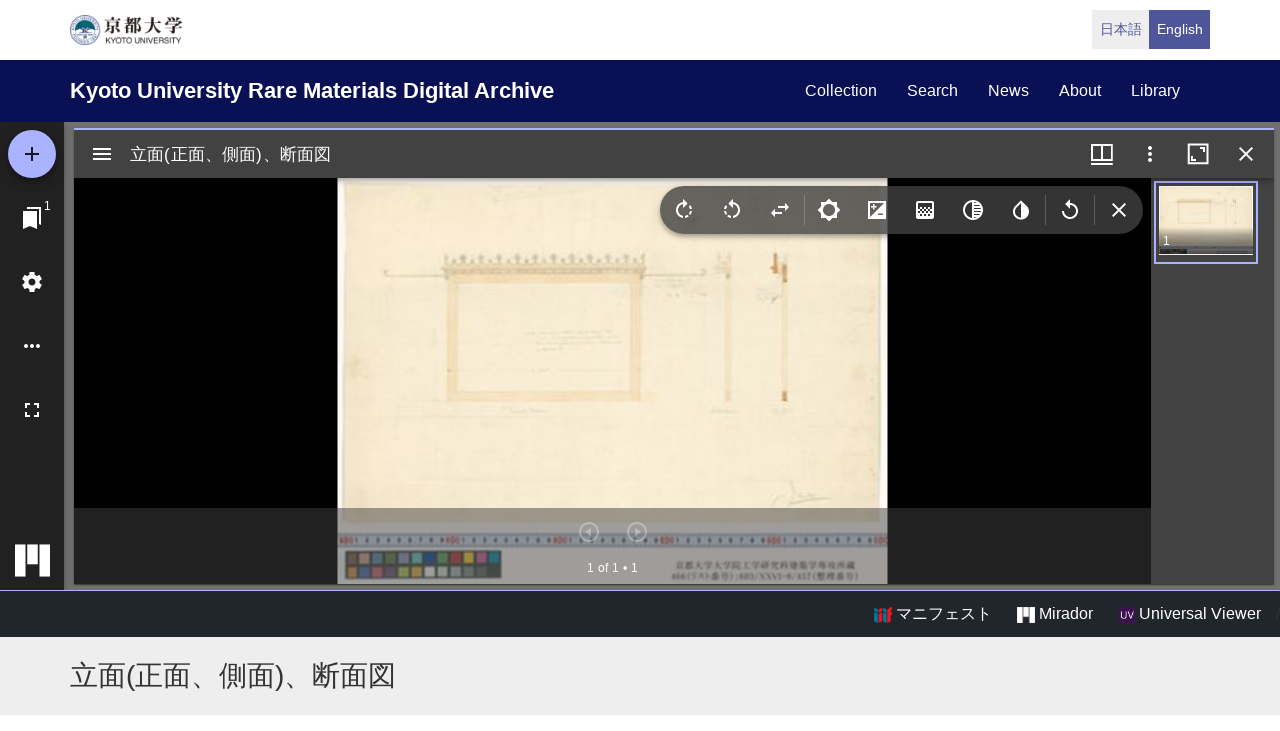

--- FILE ---
content_type: text/html; charset=UTF-8
request_url: https://rmda.kulib.kyoto-u.ac.jp/en/item/rb00020115
body_size: 17988
content:
<!DOCTYPE html>
<html  lang="en" dir="ltr" prefix="content: http://purl.org/rss/1.0/modules/content/  dc: http://purl.org/dc/terms/  foaf: http://xmlns.com/foaf/0.1/  og: http://ogp.me/ns#  rdfs: http://www.w3.org/2000/01/rdf-schema#  schema: http://schema.org/  sioc: http://rdfs.org/sioc/ns#  sioct: http://rdfs.org/sioc/types#  skos: http://www.w3.org/2004/02/skos/core#  xsd: http://www.w3.org/2001/XMLSchema# ">
  <head>
    <meta charset="utf-8" />
<meta name="Generator" content="Drupal 10 (https://www.drupal.org)" />
<meta name="MobileOptimized" content="width" />
<meta name="HandheldFriendly" content="true" />
<meta name="viewport" content="width=device-width, initial-scale=1.0" />
<link rel="icon" href="/themes/custom/kyoto_dc/favicon.ico" type="image/vnd.microsoft.icon" />
<link rel="alternate" hreflang="ja" href="https://rmda.kulib.kyoto-u.ac.jp/item/rb00020115" />
<link rel="canonical" href="https://rmda.kulib.kyoto-u.ac.jp/item/rb00020115" />
<link rel="shortlink" href="https://rmda.kulib.kyoto-u.ac.jp/node/9103" />

    <title>立面(正面、側面)、断面図 | Kyoto University Rare Materials Digital Archive</title>
    <link rel="stylesheet" media="all" href="/sites/default/files/css/css_B-jyT9u2bf9N9hiRI6DumaQmxuKjmVEM0H_MIXjbDks.css?delta=0&amp;language=en&amp;theme=kyoto_dc&amp;include=eJxFyMEOgCAIANAfcvJJDYVlS4OB1Pz7ti5d3uGdS6ZsVKGKcVI03A21OZCFYs__5Lg0Sj-8MSVfPnlAQed0H_w4fOYhFJ1fnvUhbw" />
<link rel="stylesheet" media="all" href="/sites/default/files/css/css_n96Ytc1rr6pGJFt_5VEyRFfs_IjlTurP7RLxW76uFS8.css?delta=1&amp;language=en&amp;theme=kyoto_dc&amp;include=eJxFyMEOgCAIANAfcvJJDYVlS4OB1Pz7ti5d3uGdS6ZsVKGKcVI03A21OZCFYs__5Lg0Sj-8MSVfPnlAQed0H_w4fOYhFJ1fnvUhbw" />

    
  </head>
  <body class="path-node page-node-type-metadata has-glyphicons">
    <a href="#main-content" class="visually-hidden focusable skip-link">
      Skip to main content
    </a>
    
      <div class="dialog-off-canvas-main-canvas" data-off-canvas-main-canvas>
          <div class="menu-top">
      <div class="container">
        <a class="navbar-brand__top" href="http://www.kyoto-u.ac.jp/">
          <img alt="京都大学" src="/themes/custom/kyoto_dc/images/logo.png" height="30"  >
        </a>
          <div class="region region-menu-top">
    <section class="language-switcher-language-url block block-language clearfix" id="block-language-switcher" role="navigation">
  
    

      <ul class="links list-inline language-link-list"><li hreflang="ja" data-drupal-link-system-path="node/9103" class="ja"><a href="/item/rb00020115" class="language-link" hreflang="ja" data-drupal-link-system-path="node/9103">日本語</a></li><li hreflang="en" data-drupal-link-system-path="node/9103" class="en is-active" aria-current="page"><a href="/en/item/rb00020115" class="language-link is-active" hreflang="en" data-drupal-link-system-path="node/9103" aria-current="page">English</a></li></ul>
  </section>


  </div>

      </div>
    </div>
  
          <header class="navbar navbar-inverse container-fluid" id="navbar" role="banner">
              <div class="container">
            <div class="navbar-header">
          <div class="region region-navigation">
    <section id="block-kyoto-dc-branding" class="block block-system clearfix">
  
    

    <aside class="branding">
    <a href="/en" title="Home" rel="home" class="navbar-brand">
            Kyoto University Rare Materials Digital Archive
      </a>
  </aside>
</section>


  </div>

                          <button type="button" class="navbar-toggle" data-toggle="collapse" data-target="#navbar-collapse">
            <span class="sr-only">Toggle navigation</span>
            <span class="icon-bar"></span>
            <span class="icon-bar"></span>
            <span class="icon-bar"></span>
          </button>
              </div>

                    <div id="navbar-collapse" class="navbar-collapse collapse">
            <div class="region region-navigation-collapsible">
    <nav role="navigation" aria-labelledby="block-kyoto-dc-main-menu-menu" id="block-kyoto-dc-main-menu">
            
  <h2 class="visually-hidden" id="block-kyoto-dc-main-menu-menu">Main navigation</h2>
  

        
      <ul class="menu menu--main nav navbar-nav">
                      <li class="first">
                                        <a href="/en/collection" data-drupal-link-system-path="collection">collection</a>
              </li>
                      <li>
                                        <a href="/en/search" data-drupal-link-system-path="search">search</a>
              </li>
                      <li>
                                        <a href="/en/news" data-drupal-link-system-path="news">news</a>
              </li>
                      <li>
                                        <a href="/en/about" data-drupal-link-system-path="node/3817">about</a>
              </li>
                      <li class="last">
                                        <a href="https://www.kulib.kyoto-u.ac.jp/">library</a>
              </li>
        </ul>
  

  </nav>

  </div>

        </div>
                    </div>
          </header>
  
      
  


  <div class="iiif-viewer">
    <iframe class="viewer-iframe" src="/libraries/mirador/mirador.html?manifest=/iiif/metadata_manifest/RB00020115/manifest.json"></iframe>
    <div class="iii-viewer--links">
      <div class="text-right">
        <a target="_blank" href="/iiif/metadata_manifest/RB00020115/manifest.json"><img src="/themes/custom/kyoto_dc/images/logo_iiif_s.png" alt="IIIF Drag-n-drop" height="16"> マニフェスト</a>
        <a href="/libraries/mirador/mirador.html?manifest=/iiif/metadata_manifest/RB00020115/manifest.json" target="blank" class="btn btn-txt"><img src="/themes/custom/kyoto_dc/images/logo_mirador_s.png" height="16"> Mirador</a>
        <a href="/libraries/uv3/uv.html#?manifest=/iiif/metadata_manifest/RB00020115/manifest.json" target="blank" class="btn btn-txt"><img src="/themes/custom/kyoto_dc/images/logo_uv_s.png" height="16"> Universal Viewer</a> /
      </div>
    </div>
  </div>


        <div class="region region-highlighted">
      <div class="page-title-metadata">
    <div class="container">  <h1 class="page-header">
<span>立面(正面、側面)、断面図</span>
</h1>
</div>
  </div>

  </div>

  
  <div role="main" class="main-container container js-quickedit-main-content">
    <div class="row">

            
                  <section class="col-sm-12">

                
                
                                      
                  
                          <a id="main-content"></a>
            <div class="region region-content">
    <div data-drupal-messages-fallback class="hidden"></div>
  <div class="row node node--type-metadata node--view-mode-full">
  

  
    <div class="col-sm-8">
    
  <div class="field field--name-field-record-id field--type-string field--label-inline">
    <div class="field--label"> Record ID</div>
              <div class="field--item">RB00020115</div>
          </div>

  <div class="field field--name-field-language field--type-entity-reference field--label-inline">
    <div class="field--label">Language</div>
              <div class="field--item">日本語</div>
          </div>

  <div class="field field--name-field-title-alt field--type-string-long field--label-inline">
    <div class="field--label">Alternative title</div>
          <div class="field--items">
              <div class="field--item">別名:建築物設計図</div>
              </div>
      </div>

  <div class="field field--name-field-author field--type-entity-reference-revisions field--label-inline">
    <div class="field--label">Author</div>
          <div class="field--items">
              <div class="field--item">    
                  ジョサイア・コンドル著
      
  



</div>
              </div>
      </div>

  <div class="field field--name-field-set field--type-string field--label-inline">
    <div class="field--label">Num. of books</div>
              <div class="field--item">1</div>
          </div>

  <div class="field field--name-field-phys field--type-string field--label-inline">
    <div class="field--label">Physical form</div>
          <div class="field--items">
              <div class="field--item">466: 31.7×50.1cm (B3)</div>
              </div>
      </div>

  <div class="field field--name-field-skflg field--type-string field--label-inline">
    <div class="field--label">Type</div>
              <div class="field--item">写</div>
          </div>

  <div class="field field--name-field-note field--type-string-long field--label-inline">
    <div class="field--label">Note</div>
          <div class="field--items">
              <div class="field--item">用紙・仕上: 466: ワットマン紙、鉛筆、彩色</div>
          <div class="field--item">縮尺: 466: 10分の1</div>
          <div class="field--item">署名: 466: J. Conder</div>
          <div class="field--item">書名は「ジョサイア・コンドル建築図面集 / 河東義之編. -- 1, 2, 3. -- 中央公論美術出版, 1980. &lt;BB00182256&gt; 」で採用されているタイトル</div>
          <div class="field--item">別書名は「ジョサイア・コンドル建築図面リスト」(以下、図面リスト)で採用されているタイトル</div>
          <div class="field--item">図面リストは「KURENAI(京都大学学術情報リポジトリ)」に登録されておりダウンロードして利用することができます。元々は「京都帝国大学工学部建築学教室旧蔵建築教育資料 / 京都大学大学院工学研究科建築学専攻建築史学講座. -- 京都大学大学院工学研究科建築学専攻建築史学講座. 2006.6. &lt;BB02433300&gt; 」に収録されていたものを一部編集して作成</div>
          <div class="field--item">請求記号は「リスト番号(図面全体の通番) : 図面内容 : 整理番号(図面現物に付与された番号)」で構成</div>
              </div>
      </div>

  <div class="field field--name-field-cls field--type-string field--label-inline">
    <div class="field--label">Call No</div>
          <div class="field--items">
              <div class="field--item">466 : 立面(正面、側面)、断面 : 603/XXVI-8/457</div>
              </div>
      </div>

  <div class="field field--name-field-created-fiscal-year field--type-integer field--label-inline">
    <div class="field--label">Creation year</div>
              <div class="field--item">2016</div>
          </div>

  <div class="field field--name-field-rights field--type-entity-reference field--label-inline">
    <div class="field--label">Rights</div>
              <div class="field--item">
<div about="/en/license_icon/rights-reserved">
  
    
  
            <div class="field field--name-field-eyecatching field--type-image field--label-hidden field--item">  <a href="https://rmda.kulib.kyoto-u.ac.jp/en/license_icon/rights-reserved" target="_blank"><img loading="lazy" src="/sites/default/files/styles/medium/public/2019-10/license_reserved_0.jpg?itok=WwrFvlQ0" width="220" height="62" alt="RIGHTS RESERVED" typeof="Image"></a>


</div>
      
</div>
</div>
          </div>

  <div class="field field--name-field-guide-for-content-reuse field--type-link field--label-inline">
    <div class="field--label">Guide for Content Reuse</div>
              <div class="field--item"><a href="https://www.t.kyoto-u.ac.jp/lib/ja/guide/specialuse">https://www.t.kyoto-u.ac.jp/lib/ja/guide/specialuse</a></div>
          </div>

  <div class="field field--name-field-attribution field--type-string field--label-inline">
    <div class="field--label">Attribution</div>
              <div class="field--item">京都大学工学研究科建築学専攻 Department of Architecture and Architectural Engineering, Kyoto University</div>
          </div>

  <div class="field field--name-field-collection field--type-entity-reference field--label-inline">
    <div class="field--label">Collection</div>
              <div class="field--item"><a href="/en/collection/dep-arch-conder" hreflang="en">桂図書館所蔵 重要文化財「ジョサイア・コンドル建築図面」</a></div>
          </div>

  <div class="field field--name-field-classification field--type-entity-reference field--label-inline">
    <div class="field--label">Pick Up</div>
              <div class="field--item"><a href="/en/classification/pickup-icp" hreflang="en">重要文化財</a></div>
          </div>

  </div>
  
    <div class="col-sm-4">
    
            <div class="field field--name-dynamic-block-fieldnode-item-urls field--type-ds field--label-hidden field--item"><div class="views-element-container form-group"><div class="view view-item-urls view-id-item_urls view-display-id-block_1 js-view-dom-id-9a0d17ab9b5e9f15bc12d945898ef310faf7465eaabbad60600d4fe712d21917">
  
    
      <div class="view-header">
      <p>Please use the URL below to link to this page:</p>

    </div>
      
      <div class="view-content">
          <div class="views-row"><div class="views-field views-field-view-node-1"><span class="field-content"><a href="/en/item/rb00020115" hreflang="en">https://rmda.kulib.kyoto-u.ac.jp/en/item/rb00020115</a></span></div></div>

    </div>
  
          </div>
</div>
</div>
      
  </div>
  
  
</div>



  </div>

              </section>

                </div>
  </div>


      <footer class="footer" role="contentinfo">
      <div class="container">
        <div class="footer-top">
          <div class="row">
            <div class="col-sm-4">
              <div class="footer-info">
                <h2 class="footer-info__title">Kyoto University Rare Materials Digital Archive</h2>
                              </div>
            </div>
            <div class="col-sm-8">
                <div class="region region-footer">
    <nav role="navigation" aria-labelledby="block-futsutazhongyang-menu" id="block-futsutazhongyang">
            
  <h2 class="visually-hidden" id="block-futsutazhongyang-menu">フッター中央</h2>
  

        
              <ul class="footer-link list-unstyled">
                            <li>
        <a href="/en/collection" data-drupal-link-system-path="collection">Collection</a>
                  </li>
                        <li>
        <a href="/en/search" data-drupal-link-system-path="search">Search</a>
                  </li>
                        <li>
        <a href="/en/news" data-drupal-link-system-path="news">News</a>
                  </li>
                        <li>
        <a href="/en/about" data-drupal-link-system-path="node/3817">About this Site</a>
                  </li>
        </ul>
  


  </nav>
<nav role="navigation" aria-labelledby="block-futsutayouying-menu" id="block-futsutayouying">
            
  <h2 class="visually-hidden" id="block-futsutayouying-menu">フッター右(英)</h2>
  

        
              <ul class="footer-link list-unstyled">
                            <li>
        <a href="/en/reuse" data-drupal-link-system-path="node/3956">Guide for Content Reuse</a>
                  </li>
                        <li>
        <a href="https://docs.google.com/forms/d/e/1FAIpQLSdtyDNy1Te8VK-EXl0Pv7PNIeUqZkkCZtiDUBeZzH182pvr8g/viewform?usp=header">Image Reuse Report Form</a>
                  </li>
                        <li>
        <a href="https://rmda.kulib.kyoto-u.ac.jp/en/digitization">How to digitize rare materials</a>
                  </li>
        </ul>
  


  </nav>

  </div>

            </div>
          </div>
        </div>
        <div class="footer-bottom">
          <p class="footer-bottom__copyright"><span>&copy; 2025 Kyoto University Library Network</span></p>
        </div>
      </div>
    </footer>
  
  </div>

    
    <script type="application/json" data-drupal-selector="drupal-settings-json">{"path":{"baseUrl":"\/","pathPrefix":"en\/","currentPath":"node\/9103","currentPathIsAdmin":false,"isFront":false,"currentLanguage":"en"},"pluralDelimiter":"\u0003","suppressDeprecationErrors":true,"bootstrap":{"forms_has_error_value_toggle":1},"user":{"uid":0,"permissionsHash":"25ad8cb6dc81d9fe316820573adbba642f133dc068535eb713c2601bf9fa99d8"}}</script>
<script src="/core/assets/vendor/jquery/jquery.min.js?v=3.7.1"></script>
<script src="/core/assets/vendor/underscore/underscore-min.js?v=1.13.7"></script>
<script src="/sites/default/files/languages/en_OA9ilJOo_70LyxA67A4f60tmv29Xi7OUO-lEydhFJYo.js?t5d5wr"></script>
<script src="/core/misc/drupalSettingsLoader.js?v=10.5.3"></script>
<script src="/core/misc/drupal.js?v=10.5.3"></script>
<script src="/core/misc/drupal.init.js?v=10.5.3"></script>
<script src="/themes/contrib/bootstrap/js/drupal.bootstrap.js?t5d5wr"></script>
<script src="/themes/contrib/bootstrap/js/attributes.js?t5d5wr"></script>
<script src="/themes/contrib/bootstrap/js/theme.js?t5d5wr"></script>
<script src="/themes/custom/kyoto_dc/bootstrap/assets/javascripts/bootstrap/affix.js?t5d5wr"></script>
<script src="/themes/custom/kyoto_dc/bootstrap/assets/javascripts/bootstrap/alert.js?t5d5wr"></script>
<script src="/themes/custom/kyoto_dc/bootstrap/assets/javascripts/bootstrap/button.js?t5d5wr"></script>
<script src="/themes/custom/kyoto_dc/bootstrap/assets/javascripts/bootstrap/carousel.js?t5d5wr"></script>
<script src="/themes/custom/kyoto_dc/bootstrap/assets/javascripts/bootstrap/collapse.js?t5d5wr"></script>
<script src="/themes/custom/kyoto_dc/bootstrap/assets/javascripts/bootstrap/dropdown.js?t5d5wr"></script>
<script src="/themes/custom/kyoto_dc/bootstrap/assets/javascripts/bootstrap/tab.js?t5d5wr"></script>
<script src="/themes/custom/kyoto_dc/bootstrap/assets/javascripts/bootstrap/transition.js?t5d5wr"></script>
<script src="/themes/custom/kyoto_dc/dest/js/script.js?t5d5wr"></script>
<script src="/themes/custom/kyoto_dc/libraries/universalviewer/dist/uv-2.0.2/lib/embed.js?v=2.0.2" id="embedUV"></script>

  </body>
</html>


--- FILE ---
content_type: text/html; charset=UTF-8
request_url: https://rmda.kulib.kyoto-u.ac.jp/libraries/mirador/mirador.html?manifest=/iiif/metadata_manifest/RB00020115/manifest.json
body_size: 6274
content:
<!DOCTYPE html>
<html>
  <head>
    <meta charset="utf-8" />
    <title>Mirador</title>
    <style>
      h5:has(+ .mirador-label-value-metadata){display:none;}
      .mirador-companion-area-left img[role="presentation"]{width:auto!important;}
      .mirador-companion-area-far-right .mirador-thumb-navigation > div > div > div { overflow-x: hidden!important; }
    </style>
  </head>
  <body>
    <div id="mirador" style="position: absolute; top: 0; bottom: 0; left: 0; right: 0;"></div>
    <script src="dist/main.js"></script>
    <script src="dist/jquery-3.7.1.min.js"></script>
    <script>

      let viewerInstance;

      // URLからクエリパラメータを取得
      function getQueryParam(param) {
          // URLSearchParamsオブジェクトを現在のURLのクエリ部分で作成
          const urlParams = new URLSearchParams(window.parent.location.search);

          // 指定されたパラメータの値を返す
          return urlParams.get(param);
      }

      const url = new URL(window.location.href);
      const params = url.searchParams;
      const hash = new URLSearchParams(window.parent.location.hash.substr(1));
      const manifest = params.get('manifest');
      let page_num = 0;

      if(getQueryParam('page')) {
        page_num = getQueryParam('page') -1;
      } else if(hash) {
        page_num = hash.get('cv');
      }
      const lang = params.get('lang') ? params.get('lang'): 'ja';
      const {Mirador, miradorImageToolsPlugin,miradorDownloadPlugin} = integration;
      const plugins = [miradorImageToolsPlugin,miradorDownloadPlugin];
      const config = {
        id: 'mirador',
        selectedTheme: 'dark',
        language: lang,
        miradorDownloadPlugin: {
          restrictDownloadOnSizeDefinition: true,
        },
        themes: {
          dark: {
            palette: {
              type: 'dark',
              primary: {
                main: '#AAB3FF',
              },
            },
          },
          light: {
            palette: {
              type: 'light',
              primary: {
                main: '#4F5699',
              },
            },
          },
        },
        annotations: {
          htmlSanitizationRuleSet: 'liberal',
          // Only remove security related tags and attributes. Allow each other.
          // See src/lib/htmlRules.js for acceptable values
        },
        windows: [
          {
            imageToolsEnabled: true,
            imageToolsOpen: true,
            manifestId:manifest ,
            language: lang,
            canvasIndex: page_num
          },
        ],
        thumbnailNavigation: {
          defaultPosition: 'far-right', // Which position for the thumbnail navigation to be be displayed. Other possible values are "far-bottom" or "far-right"
          displaySettings: true, // Display the settings for this in WindowTopMenu
        }
      };

      // ブラウザの戻るを連打でエラーになるため読み込みを遅延させる
      window.onload = function() {
        setTimeout(
          function () {

            viewerInstance = Mirador.viewer(config, plugins);


            // image toolのバグ対応でzoomをセットする
            let zoom = 1;
            function zoomAction() {

              const windowID = Object.keys(viewerInstance.store.getState().windows)[0];
              zoom = viewerInstance.store.getState().viewers[windowID] ?  Number(viewerInstance.store.getState().viewers[windowID].zoom): zoom;

              const action = Mirador.actions.updateViewport(windowID, {
                x: viewerInstance.store.getState().viewers[windowID].x,
                y: viewerInstance.store.getState().viewers[windowID].y,
                zoom: zoom*1.000001
              });
              viewerInstance.store.dispatch(action);
            }

          },
          '500'
        );
      }


      // canvasの変更でURLパラメーターを変更する
      // Drupalのjsにページの値を渡す
      let next_page;

      $(document).on("click", ".mirador-thumbnail-nav-canvas", function () {
        next_page = +$(this).data('canvas-index')+1;
        window.parent.postMessage({mirador_page:next_page},'*');
        // zoomAction();
      });

      $(document).on("click", ".mirador-previous-canvas-button", function () {
        next_page = +$('.mirador-canvas-count').text().split('of')[0].trim()-1;
        window.parent.postMessage({mirador_page:next_page},'*');
        // zoomAction();
      });

      $(document).on("click", ".mirador-next-canvas-button", function () {
        next_page = +$('.mirador-canvas-count').text().split('of')[0].trim()+1;
        window.parent.postMessage({mirador_page:next_page},'*');
        // zoomAction();
      });

      $(document).on("click", ".mirador-primary-window .MuiPaper-root div[role='button']", function () {
        next_page = +$(".mirador-primary-window .MuiPaper-root div[role='button']").index(this)+1;
        window.parent.postMessage({mirador_page:next_page},'*');
        // zoomAction();
      });

      // ダウンロードするファイル名をdefaultから変更
      const listRootElm = document.getElementById('mirador');

      listRootElm.addEventListener('click', (e) => {
          if(e.srcElement.href && e.srcElement.href.split('?')[0].endsWith('default.jpg')) {
          let href = e.srcElement.href;
          let new_filename = href.split('%2F')[href.split('%2F').length -1].split('.')[0];
          e.srcElement.href = href + '&response-content-disposition=attachment%3B%20filename%3D' + new_filename +  '.jpg';
        }
      });


      // 画像幅3000px以上のリンクを削除
      $(listRootElm).on('click', '.MuiButtonBase-root' , function() {
        if($(this).text()=='Download') {
          $('.MuiDialog-container').ready(function() {
            $('.MuiDialog-container a').each(function(index) {
              if($(this).text().indexOf('Whole image') >= 0){
                let img_width = $(this).text().split(/^Whole image \(/)[1].split(/ x/)[0];
                if(img_width > 3000) {
                  $(this).parent().remove();
                }
              }
            });
          });
        }
      });


    </script>
  </body>
</html>


--- FILE ---
content_type: application/javascript
request_url: https://rmda.kulib.kyoto-u.ac.jp/sites/default/files/languages/en_OA9ilJOo_70LyxA67A4f60tmv29Xi7OUO-lEydhFJYo.js?t5d5wr
body_size: 61
content:
window.drupalTranslations = {"strings":{"":{"Home":"Home"}}};